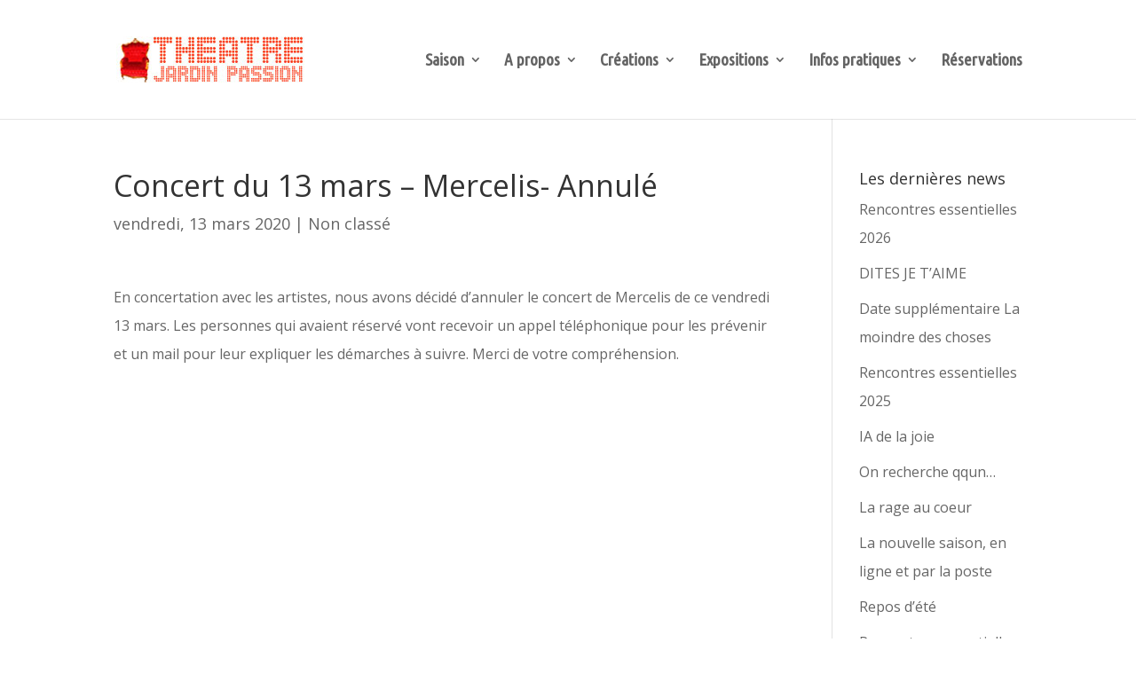

--- FILE ---
content_type: text/html; charset=UTF-8
request_url: https://theatrejardinpassion.be/concert-du-13-mars-mercelis-annule/
body_size: 11381
content:
<!DOCTYPE html>
<!--[if IE 6]>
<html id="ie6" lang="fr-FR">
<![endif]-->
<!--[if IE 7]>
<html id="ie7" lang="fr-FR">
<![endif]-->
<!--[if IE 8]>
<html id="ie8" lang="fr-FR">
<![endif]-->
<!--[if !(IE 6) | !(IE 7) | !(IE 8)  ]><!-->
<html lang="fr-FR">
<!--<![endif]-->
<head>
	<meta charset="UTF-8" />
			
	<meta http-equiv="X-UA-Compatible" content="IE=edge">
	<link rel="pingback" href="https://theatrejardinpassion.be/xmlrpc.php" />

		<!--[if lt IE 9]>
	<script src="https://theatrejardinpassion.be/wp-content/themes/tjp2018/js/html5.js" type="text/javascript"></script>
	<![endif]-->

	<script type="text/javascript">
		document.documentElement.className = 'js';
	</script>

	<script>var et_site_url='https://theatrejardinpassion.be';var et_post_id='3593';function et_core_page_resource_fallback(a,b){"undefined"===typeof b&&(b=a.sheet.cssRules&&0===a.sheet.cssRules.length);b&&(a.onerror=null,a.onload=null,a.href?a.href=et_site_url+"/?et_core_page_resource="+a.id+et_post_id:a.src&&(a.src=et_site_url+"/?et_core_page_resource="+a.id+et_post_id))}
</script><meta name='robots' content='index, follow, max-image-preview:large, max-snippet:-1, max-video-preview:-1' />

	<!-- This site is optimized with the Yoast SEO plugin v20.10 - https://yoast.com/wordpress/plugins/seo/ -->
	<title>Concert du 13 mars - Mercelis- Annulé</title>
	<meta name="description" content="En concertation avec les artistes, nous avons décidé d&#039;annuler le concert de Mercelis de ce vendredi 13 mars. Les personnes qui avaient réservé vont" />
	<link rel="canonical" href="https://theatrejardinpassion.be/concert-du-13-mars-mercelis-annule/" />
	<meta property="og:locale" content="fr_FR" />
	<meta property="og:type" content="article" />
	<meta property="og:title" content="Concert du 13 mars - Mercelis- Annulé" />
	<meta property="og:description" content="En concertation avec les artistes, nous avons décidé d&#039;annuler le concert de Mercelis de ce vendredi 13 mars. Les personnes qui avaient réservé vont" />
	<meta property="og:url" content="https://theatrejardinpassion.be/concert-du-13-mars-mercelis-annule/" />
	<meta property="og:site_name" content="Jardin Passion" />
	<meta property="article:publisher" content="https://www.facebook.com/Theatre.J.P" />
	<meta property="article:published_time" content="2020-03-13T13:05:43+00:00" />
	<meta property="article:modified_time" content="2022-01-11T12:04:26+00:00" />
	<meta property="og:image" content="https://theatrejardinpassion.be/wp-content/uploads/2025/07/banner-saison-2025-2026.jpg" />
	<meta property="og:image:width" content="1600" />
	<meta property="og:image:height" content="500" />
	<meta property="og:image:type" content="image/jpeg" />
	<meta name="author" content="Jardin Passion" />
	<meta name="twitter:card" content="summary_large_image" />
	<meta name="twitter:creator" content="@JardinPassion" />
	<meta name="twitter:site" content="@JardinPassion" />
	<meta name="twitter:label1" content="Écrit par" />
	<meta name="twitter:data1" content="Jardin Passion" />
	<script type="application/ld+json" class="yoast-schema-graph">{"@context":"https://schema.org","@graph":[{"@type":"Article","@id":"https://theatrejardinpassion.be/concert-du-13-mars-mercelis-annule/#article","isPartOf":{"@id":"https://theatrejardinpassion.be/concert-du-13-mars-mercelis-annule/"},"author":{"name":"Jardin Passion","@id":"https://theatrejardinpassion.be/#/schema/person/160d341e2c6be1a4b80f0439fb35a7a0"},"headline":"Concert du 13 mars &#8211; Mercelis- Annulé","datePublished":"2020-03-13T13:05:43+00:00","dateModified":"2022-01-11T12:04:26+00:00","mainEntityOfPage":{"@id":"https://theatrejardinpassion.be/concert-du-13-mars-mercelis-annule/"},"wordCount":56,"publisher":{"@id":"https://theatrejardinpassion.be/#organization"},"inLanguage":"fr-FR"},{"@type":"WebPage","@id":"https://theatrejardinpassion.be/concert-du-13-mars-mercelis-annule/","url":"https://theatrejardinpassion.be/concert-du-13-mars-mercelis-annule/","name":"Concert du 13 mars - Mercelis- Annulé","isPartOf":{"@id":"https://theatrejardinpassion.be/#website"},"datePublished":"2020-03-13T13:05:43+00:00","dateModified":"2022-01-11T12:04:26+00:00","description":"En concertation avec les artistes, nous avons décidé d'annuler le concert de Mercelis de ce vendredi 13 mars. Les personnes qui avaient réservé vont","breadcrumb":{"@id":"https://theatrejardinpassion.be/concert-du-13-mars-mercelis-annule/#breadcrumb"},"inLanguage":"fr-FR","potentialAction":[{"@type":"ReadAction","target":["https://theatrejardinpassion.be/concert-du-13-mars-mercelis-annule/"]}]},{"@type":"BreadcrumbList","@id":"https://theatrejardinpassion.be/concert-du-13-mars-mercelis-annule/#breadcrumb","itemListElement":[{"@type":"ListItem","position":1,"name":"Accueil","item":"https://theatrejardinpassion.be/"},{"@type":"ListItem","position":2,"name":"Concert du 13 mars &#8211; Mercelis- Annulé"}]},{"@type":"WebSite","@id":"https://theatrejardinpassion.be/#website","url":"https://theatrejardinpassion.be/","name":"Jardin Passion","description":"","publisher":{"@id":"https://theatrejardinpassion.be/#organization"},"potentialAction":[{"@type":"SearchAction","target":{"@type":"EntryPoint","urlTemplate":"https://theatrejardinpassion.be/?s={search_term_string}"},"query-input":"required name=search_term_string"}],"inLanguage":"fr-FR"},{"@type":"Organization","@id":"https://theatrejardinpassion.be/#organization","name":"Jardin Passion","url":"https://theatrejardinpassion.be/","logo":{"@type":"ImageObject","inLanguage":"fr-FR","@id":"https://theatrejardinpassion.be/#/schema/logo/image/","url":"https://theatrejardinpassion.be/wp-content/uploads/2018/04/Logo-Jardin-Passion.jpg","contentUrl":"https://theatrejardinpassion.be/wp-content/uploads/2018/04/Logo-Jardin-Passion.jpg","width":2302,"height":655,"caption":"Jardin Passion"},"image":{"@id":"https://theatrejardinpassion.be/#/schema/logo/image/"},"sameAs":["https://www.facebook.com/Theatre.J.P","https://twitter.com/JardinPassion"]},{"@type":"Person","@id":"https://theatrejardinpassion.be/#/schema/person/160d341e2c6be1a4b80f0439fb35a7a0","name":"Jardin Passion"}]}</script>
	<!-- / Yoast SEO plugin. -->


<link rel='dns-prefetch' href='//fonts.googleapis.com' />
<link rel="alternate" type="application/rss+xml" title="Jardin Passion &raquo; Flux" href="https://theatrejardinpassion.be/feed/" />
<link rel="alternate" type="application/rss+xml" title="Jardin Passion &raquo; Flux des commentaires" href="https://theatrejardinpassion.be/comments/feed/" />
<link rel="alternate" type="application/rss+xml" title="Jardin Passion &raquo; Concert du 13 mars &#8211; Mercelis- Annulé Flux des commentaires" href="https://theatrejardinpassion.be/concert-du-13-mars-mercelis-annule/feed/" />
<script type="text/javascript">
window._wpemojiSettings = {"baseUrl":"https:\/\/s.w.org\/images\/core\/emoji\/14.0.0\/72x72\/","ext":".png","svgUrl":"https:\/\/s.w.org\/images\/core\/emoji\/14.0.0\/svg\/","svgExt":".svg","source":{"concatemoji":"https:\/\/theatrejardinpassion.be\/wp-includes\/js\/wp-emoji-release.min.js?ver=1682606491"}};
/*! This file is auto-generated */
!function(e,a,t){var n,r,o,i=a.createElement("canvas"),p=i.getContext&&i.getContext("2d");function s(e,t){p.clearRect(0,0,i.width,i.height),p.fillText(e,0,0);e=i.toDataURL();return p.clearRect(0,0,i.width,i.height),p.fillText(t,0,0),e===i.toDataURL()}function c(e){var t=a.createElement("script");t.src=e,t.defer=t.type="text/javascript",a.getElementsByTagName("head")[0].appendChild(t)}for(o=Array("flag","emoji"),t.supports={everything:!0,everythingExceptFlag:!0},r=0;r<o.length;r++)t.supports[o[r]]=function(e){if(p&&p.fillText)switch(p.textBaseline="top",p.font="600 32px Arial",e){case"flag":return s("\ud83c\udff3\ufe0f\u200d\u26a7\ufe0f","\ud83c\udff3\ufe0f\u200b\u26a7\ufe0f")?!1:!s("\ud83c\uddfa\ud83c\uddf3","\ud83c\uddfa\u200b\ud83c\uddf3")&&!s("\ud83c\udff4\udb40\udc67\udb40\udc62\udb40\udc65\udb40\udc6e\udb40\udc67\udb40\udc7f","\ud83c\udff4\u200b\udb40\udc67\u200b\udb40\udc62\u200b\udb40\udc65\u200b\udb40\udc6e\u200b\udb40\udc67\u200b\udb40\udc7f");case"emoji":return!s("\ud83e\udef1\ud83c\udffb\u200d\ud83e\udef2\ud83c\udfff","\ud83e\udef1\ud83c\udffb\u200b\ud83e\udef2\ud83c\udfff")}return!1}(o[r]),t.supports.everything=t.supports.everything&&t.supports[o[r]],"flag"!==o[r]&&(t.supports.everythingExceptFlag=t.supports.everythingExceptFlag&&t.supports[o[r]]);t.supports.everythingExceptFlag=t.supports.everythingExceptFlag&&!t.supports.flag,t.DOMReady=!1,t.readyCallback=function(){t.DOMReady=!0},t.supports.everything||(n=function(){t.readyCallback()},a.addEventListener?(a.addEventListener("DOMContentLoaded",n,!1),e.addEventListener("load",n,!1)):(e.attachEvent("onload",n),a.attachEvent("onreadystatechange",function(){"complete"===a.readyState&&t.readyCallback()})),(e=t.source||{}).concatemoji?c(e.concatemoji):e.wpemoji&&e.twemoji&&(c(e.twemoji),c(e.wpemoji)))}(window,document,window._wpemojiSettings);
</script>
<meta content="Be Quiet v.2023" name="generator"/><style type="text/css">
img.wp-smiley,
img.emoji {
	display: inline !important;
	border: none !important;
	box-shadow: none !important;
	height: 1em !important;
	width: 1em !important;
	margin: 0 0.07em !important;
	vertical-align: -0.1em !important;
	background: none !important;
	padding: 0 !important;
}
</style>
	<link rel='stylesheet' id='wp-block-library-css' href='https://theatrejardinpassion.be/wp-includes/css/dist/block-library/style.min.css?ver=1682606491' type='text/css' media='all' />
<link rel='stylesheet' id='cp_timeline-cgb-style-css-css' href='https://theatrejardinpassion.be/wp-content/plugins/cool-timeline/includes/cool-timeline-block/dist/blocks.style.build.css?ver=1682605486' type='text/css' media='all' />
<link rel='stylesheet' id='classic-theme-styles-css' href='https://theatrejardinpassion.be/wp-includes/css/classic-themes.min.css?ver=1682606491' type='text/css' media='all' />
<style id='global-styles-inline-css' type='text/css'>
body{--wp--preset--color--black: #000000;--wp--preset--color--cyan-bluish-gray: #abb8c3;--wp--preset--color--white: #ffffff;--wp--preset--color--pale-pink: #f78da7;--wp--preset--color--vivid-red: #cf2e2e;--wp--preset--color--luminous-vivid-orange: #ff6900;--wp--preset--color--luminous-vivid-amber: #fcb900;--wp--preset--color--light-green-cyan: #7bdcb5;--wp--preset--color--vivid-green-cyan: #00d084;--wp--preset--color--pale-cyan-blue: #8ed1fc;--wp--preset--color--vivid-cyan-blue: #0693e3;--wp--preset--color--vivid-purple: #9b51e0;--wp--preset--gradient--vivid-cyan-blue-to-vivid-purple: linear-gradient(135deg,rgba(6,147,227,1) 0%,rgb(155,81,224) 100%);--wp--preset--gradient--light-green-cyan-to-vivid-green-cyan: linear-gradient(135deg,rgb(122,220,180) 0%,rgb(0,208,130) 100%);--wp--preset--gradient--luminous-vivid-amber-to-luminous-vivid-orange: linear-gradient(135deg,rgba(252,185,0,1) 0%,rgba(255,105,0,1) 100%);--wp--preset--gradient--luminous-vivid-orange-to-vivid-red: linear-gradient(135deg,rgba(255,105,0,1) 0%,rgb(207,46,46) 100%);--wp--preset--gradient--very-light-gray-to-cyan-bluish-gray: linear-gradient(135deg,rgb(238,238,238) 0%,rgb(169,184,195) 100%);--wp--preset--gradient--cool-to-warm-spectrum: linear-gradient(135deg,rgb(74,234,220) 0%,rgb(151,120,209) 20%,rgb(207,42,186) 40%,rgb(238,44,130) 60%,rgb(251,105,98) 80%,rgb(254,248,76) 100%);--wp--preset--gradient--blush-light-purple: linear-gradient(135deg,rgb(255,206,236) 0%,rgb(152,150,240) 100%);--wp--preset--gradient--blush-bordeaux: linear-gradient(135deg,rgb(254,205,165) 0%,rgb(254,45,45) 50%,rgb(107,0,62) 100%);--wp--preset--gradient--luminous-dusk: linear-gradient(135deg,rgb(255,203,112) 0%,rgb(199,81,192) 50%,rgb(65,88,208) 100%);--wp--preset--gradient--pale-ocean: linear-gradient(135deg,rgb(255,245,203) 0%,rgb(182,227,212) 50%,rgb(51,167,181) 100%);--wp--preset--gradient--electric-grass: linear-gradient(135deg,rgb(202,248,128) 0%,rgb(113,206,126) 100%);--wp--preset--gradient--midnight: linear-gradient(135deg,rgb(2,3,129) 0%,rgb(40,116,252) 100%);--wp--preset--duotone--dark-grayscale: url('#wp-duotone-dark-grayscale');--wp--preset--duotone--grayscale: url('#wp-duotone-grayscale');--wp--preset--duotone--purple-yellow: url('#wp-duotone-purple-yellow');--wp--preset--duotone--blue-red: url('#wp-duotone-blue-red');--wp--preset--duotone--midnight: url('#wp-duotone-midnight');--wp--preset--duotone--magenta-yellow: url('#wp-duotone-magenta-yellow');--wp--preset--duotone--purple-green: url('#wp-duotone-purple-green');--wp--preset--duotone--blue-orange: url('#wp-duotone-blue-orange');--wp--preset--font-size--small: 13px;--wp--preset--font-size--medium: 20px;--wp--preset--font-size--large: 36px;--wp--preset--font-size--x-large: 42px;--wp--preset--spacing--20: 0.44rem;--wp--preset--spacing--30: 0.67rem;--wp--preset--spacing--40: 1rem;--wp--preset--spacing--50: 1.5rem;--wp--preset--spacing--60: 2.25rem;--wp--preset--spacing--70: 3.38rem;--wp--preset--spacing--80: 5.06rem;--wp--preset--shadow--natural: 6px 6px 9px rgba(0, 0, 0, 0.2);--wp--preset--shadow--deep: 12px 12px 50px rgba(0, 0, 0, 0.4);--wp--preset--shadow--sharp: 6px 6px 0px rgba(0, 0, 0, 0.2);--wp--preset--shadow--outlined: 6px 6px 0px -3px rgba(255, 255, 255, 1), 6px 6px rgba(0, 0, 0, 1);--wp--preset--shadow--crisp: 6px 6px 0px rgba(0, 0, 0, 1);}:where(.is-layout-flex){gap: 0.5em;}body .is-layout-flow > .alignleft{float: left;margin-inline-start: 0;margin-inline-end: 2em;}body .is-layout-flow > .alignright{float: right;margin-inline-start: 2em;margin-inline-end: 0;}body .is-layout-flow > .aligncenter{margin-left: auto !important;margin-right: auto !important;}body .is-layout-constrained > .alignleft{float: left;margin-inline-start: 0;margin-inline-end: 2em;}body .is-layout-constrained > .alignright{float: right;margin-inline-start: 2em;margin-inline-end: 0;}body .is-layout-constrained > .aligncenter{margin-left: auto !important;margin-right: auto !important;}body .is-layout-constrained > :where(:not(.alignleft):not(.alignright):not(.alignfull)){max-width: var(--wp--style--global--content-size);margin-left: auto !important;margin-right: auto !important;}body .is-layout-constrained > .alignwide{max-width: var(--wp--style--global--wide-size);}body .is-layout-flex{display: flex;}body .is-layout-flex{flex-wrap: wrap;align-items: center;}body .is-layout-flex > *{margin: 0;}:where(.wp-block-columns.is-layout-flex){gap: 2em;}.has-black-color{color: var(--wp--preset--color--black) !important;}.has-cyan-bluish-gray-color{color: var(--wp--preset--color--cyan-bluish-gray) !important;}.has-white-color{color: var(--wp--preset--color--white) !important;}.has-pale-pink-color{color: var(--wp--preset--color--pale-pink) !important;}.has-vivid-red-color{color: var(--wp--preset--color--vivid-red) !important;}.has-luminous-vivid-orange-color{color: var(--wp--preset--color--luminous-vivid-orange) !important;}.has-luminous-vivid-amber-color{color: var(--wp--preset--color--luminous-vivid-amber) !important;}.has-light-green-cyan-color{color: var(--wp--preset--color--light-green-cyan) !important;}.has-vivid-green-cyan-color{color: var(--wp--preset--color--vivid-green-cyan) !important;}.has-pale-cyan-blue-color{color: var(--wp--preset--color--pale-cyan-blue) !important;}.has-vivid-cyan-blue-color{color: var(--wp--preset--color--vivid-cyan-blue) !important;}.has-vivid-purple-color{color: var(--wp--preset--color--vivid-purple) !important;}.has-black-background-color{background-color: var(--wp--preset--color--black) !important;}.has-cyan-bluish-gray-background-color{background-color: var(--wp--preset--color--cyan-bluish-gray) !important;}.has-white-background-color{background-color: var(--wp--preset--color--white) !important;}.has-pale-pink-background-color{background-color: var(--wp--preset--color--pale-pink) !important;}.has-vivid-red-background-color{background-color: var(--wp--preset--color--vivid-red) !important;}.has-luminous-vivid-orange-background-color{background-color: var(--wp--preset--color--luminous-vivid-orange) !important;}.has-luminous-vivid-amber-background-color{background-color: var(--wp--preset--color--luminous-vivid-amber) !important;}.has-light-green-cyan-background-color{background-color: var(--wp--preset--color--light-green-cyan) !important;}.has-vivid-green-cyan-background-color{background-color: var(--wp--preset--color--vivid-green-cyan) !important;}.has-pale-cyan-blue-background-color{background-color: var(--wp--preset--color--pale-cyan-blue) !important;}.has-vivid-cyan-blue-background-color{background-color: var(--wp--preset--color--vivid-cyan-blue) !important;}.has-vivid-purple-background-color{background-color: var(--wp--preset--color--vivid-purple) !important;}.has-black-border-color{border-color: var(--wp--preset--color--black) !important;}.has-cyan-bluish-gray-border-color{border-color: var(--wp--preset--color--cyan-bluish-gray) !important;}.has-white-border-color{border-color: var(--wp--preset--color--white) !important;}.has-pale-pink-border-color{border-color: var(--wp--preset--color--pale-pink) !important;}.has-vivid-red-border-color{border-color: var(--wp--preset--color--vivid-red) !important;}.has-luminous-vivid-orange-border-color{border-color: var(--wp--preset--color--luminous-vivid-orange) !important;}.has-luminous-vivid-amber-border-color{border-color: var(--wp--preset--color--luminous-vivid-amber) !important;}.has-light-green-cyan-border-color{border-color: var(--wp--preset--color--light-green-cyan) !important;}.has-vivid-green-cyan-border-color{border-color: var(--wp--preset--color--vivid-green-cyan) !important;}.has-pale-cyan-blue-border-color{border-color: var(--wp--preset--color--pale-cyan-blue) !important;}.has-vivid-cyan-blue-border-color{border-color: var(--wp--preset--color--vivid-cyan-blue) !important;}.has-vivid-purple-border-color{border-color: var(--wp--preset--color--vivid-purple) !important;}.has-vivid-cyan-blue-to-vivid-purple-gradient-background{background: var(--wp--preset--gradient--vivid-cyan-blue-to-vivid-purple) !important;}.has-light-green-cyan-to-vivid-green-cyan-gradient-background{background: var(--wp--preset--gradient--light-green-cyan-to-vivid-green-cyan) !important;}.has-luminous-vivid-amber-to-luminous-vivid-orange-gradient-background{background: var(--wp--preset--gradient--luminous-vivid-amber-to-luminous-vivid-orange) !important;}.has-luminous-vivid-orange-to-vivid-red-gradient-background{background: var(--wp--preset--gradient--luminous-vivid-orange-to-vivid-red) !important;}.has-very-light-gray-to-cyan-bluish-gray-gradient-background{background: var(--wp--preset--gradient--very-light-gray-to-cyan-bluish-gray) !important;}.has-cool-to-warm-spectrum-gradient-background{background: var(--wp--preset--gradient--cool-to-warm-spectrum) !important;}.has-blush-light-purple-gradient-background{background: var(--wp--preset--gradient--blush-light-purple) !important;}.has-blush-bordeaux-gradient-background{background: var(--wp--preset--gradient--blush-bordeaux) !important;}.has-luminous-dusk-gradient-background{background: var(--wp--preset--gradient--luminous-dusk) !important;}.has-pale-ocean-gradient-background{background: var(--wp--preset--gradient--pale-ocean) !important;}.has-electric-grass-gradient-background{background: var(--wp--preset--gradient--electric-grass) !important;}.has-midnight-gradient-background{background: var(--wp--preset--gradient--midnight) !important;}.has-small-font-size{font-size: var(--wp--preset--font-size--small) !important;}.has-medium-font-size{font-size: var(--wp--preset--font-size--medium) !important;}.has-large-font-size{font-size: var(--wp--preset--font-size--large) !important;}.has-x-large-font-size{font-size: var(--wp--preset--font-size--x-large) !important;}
.wp-block-navigation a:where(:not(.wp-element-button)){color: inherit;}
:where(.wp-block-columns.is-layout-flex){gap: 2em;}
.wp-block-pullquote{font-size: 1.5em;line-height: 1.6;}
</style>
<link rel='stylesheet' id='parent-style-css' href='https://theatrejardinpassion.be/wp-content/themes/tjp2018/style.css?ver=1524041578' type='text/css' media='all' />
<link rel='stylesheet' id='divi-style-css' href='https://theatrejardinpassion.be/wp-content/themes/Divi-Child/style.css?ver=1753442614' type='text/css' media='all' />
<link rel='stylesheet' id='et-builder-googlefonts-cached-css' href='https://fonts.googleapis.com/css?family=Open+Sans%3A300%2C300italic%2Cregular%2Citalic%2C600%2C600italic%2C700%2C700italic%2C800%2C800italic%7CUbuntu+Condensed%3Aregular#038;subset=latin,latin-ext' type='text/css' media='all' />
<link rel='stylesheet' id='dashicons-css' href='https://theatrejardinpassion.be/wp-includes/css/dashicons.min.css?ver=1666099500' type='text/css' media='all' />
<link rel='stylesheet' id='sib-front-css-css' href='https://theatrejardinpassion.be/wp-content/plugins/mailin/css/mailin-front.css?ver=1688715078' type='text/css' media='all' />
<link rel='stylesheet' id='sb_et_cpt_li_css-css' href='https://theatrejardinpassion.be/wp-content/plugins/divi_cpt_layout_injector/style.css?ver=1524041137' type='text/css' media='all' />
<link rel='stylesheet' id='sb_mod_acf_css-css' href='https://theatrejardinpassion.be/wp-content/plugins/divi_module_acf/style.css?ver=1524041131' type='text/css' media='all' />
<link rel='stylesheet' id='sb_et_tax_li_css-css' href='https://theatrejardinpassion.be/wp-content/plugins/divi_taxonomy_layout_injector/style.css?ver=1524041132' type='text/css' media='all' />
<script type='text/javascript' src='https://theatrejardinpassion.be/wp-includes/js/jquery/jquery.min.js?ver=1682606491' id='jquery-core-js'></script>
<script type='text/javascript' src='https://theatrejardinpassion.be/wp-includes/js/jquery/jquery-migrate.min.js?ver=1682606491' id='jquery-migrate-js'></script>
<script type='text/javascript' id='sib-front-js-js-extra'>
/* <![CDATA[ */
var sibErrMsg = {"invalidMail":"Please fill out valid email address","requiredField":"Please fill out required fields","invalidDateFormat":"Please fill out valid date format","invalidSMSFormat":"Please fill out valid phone number"};
var ajax_sib_front_object = {"ajax_url":"https:\/\/theatrejardinpassion.be\/wp-admin\/admin-ajax.php","ajax_nonce":"2c83f00ba6","flag_url":"https:\/\/theatrejardinpassion.be\/wp-content\/plugins\/mailin\/img\/flags\/"};
/* ]]> */
</script>
<script type='text/javascript' src='https://theatrejardinpassion.be/wp-content/plugins/mailin/js/mailin-front.js?ver=1688715078' id='sib-front-js-js'></script>
<link rel="https://api.w.org/" href="https://theatrejardinpassion.be/wp-json/" /><link rel="alternate" type="application/json" href="https://theatrejardinpassion.be/wp-json/wp/v2/posts/3593" /><link rel="EditURI" type="application/rsd+xml" title="RSD" href="https://theatrejardinpassion.be/xmlrpc.php?rsd" />
<link rel="wlwmanifest" type="application/wlwmanifest+xml" href="https://theatrejardinpassion.be/wp-includes/wlwmanifest.xml" />

<link rel='shortlink' href='https://theatrejardinpassion.be/?p=3593' />
<link rel="alternate" type="application/json+oembed" href="https://theatrejardinpassion.be/wp-json/oembed/1.0/embed?url=https%3A%2F%2Ftheatrejardinpassion.be%2Fconcert-du-13-mars-mercelis-annule%2F" />
<link rel="alternate" type="text/xml+oembed" href="https://theatrejardinpassion.be/wp-json/oembed/1.0/embed?url=https%3A%2F%2Ftheatrejardinpassion.be%2Fconcert-du-13-mars-mercelis-annule%2F&#038;format=xml" />
<meta name="viewport" content="width=device-width, initial-scale=1.0, maximum-scale=1.0, user-scalable=0" /><link rel="shortcut icon" href="/wp-content/uploads/2018/02/ico-tjp.png" /><link rel="stylesheet" id="et-divi-customizer-global-cached-inline-styles" href="https://theatrejardinpassion.be/wp-content/cache/et/global/et-divi-customizer-global-17663991505331.min.css" onerror="et_core_page_resource_fallback(this, true)" onload="et_core_page_resource_fallback(this)" /></head>
<body class="post-template-default single single-post postid-3593 single-format-standard et_pb_button_helper_class et_fixed_nav et_show_nav et_pb_gutter osx et_pb_gutters3 et_primary_nav_dropdown_animation_fade et_secondary_nav_dropdown_animation_fade et_pb_footer_columns2 et_header_style_left et_right_sidebar et_divi_theme et_minified_js et_minified_css">
	<div id="page-container">

	
	
		<header id="main-header" data-height-onload="119">
			<div class="container clearfix et_menu_container">
							<div class="logo_container">
					<span class="logo_helper"></span>
					<a href="https://theatrejardinpassion.be/">
						<img src="/wp-content/uploads/2018/01/logo-1.jpg" alt="Jardin Passion" id="logo" data-height-percentage="60" />
					</a>
				</div>
				<div id="et-top-navigation" data-height="119" data-fixed-height="100">
											<nav id="top-menu-nav">
						<ul id="top-menu" class="nav"><li id="menu-item-6385" class="menu-item menu-item-type-taxonomy menu-item-object-programme menu-item-has-children menu-item-6385"><a href="https://theatrejardinpassion.be/programme/saison-2025-2026/">Saison</a>
<ul class="sub-menu">
	<li id="menu-item-6384" class="menu-item menu-item-type-taxonomy menu-item-object-programme menu-item-6384"><a href="https://theatrejardinpassion.be/programme/saison-2025-2026/">Saison 2025-2026</a></li>
	<li id="menu-item-1141" class="menu-item menu-item-type-post_type menu-item-object-page menu-item-1141"><a href="https://theatrejardinpassion.be/pour-les-ecoles/">Pour les écoles</a></li>
	<li id="menu-item-87" class="menu-item menu-item-type-post_type menu-item-object-page menu-item-has-children menu-item-87"><a href="https://theatrejardinpassion.be/archives-spectacles/">Archives Spectacles</a>
	<ul class="sub-menu">
		<li id="menu-item-5767" class="menu-item menu-item-type-taxonomy menu-item-object-programme menu-item-5767"><a href="https://theatrejardinpassion.be/programme/saison-2024-2025/">Saison 2024-2025</a></li>
		<li id="menu-item-5449" class="menu-item menu-item-type-taxonomy menu-item-object-programme menu-item-5449"><a href="https://theatrejardinpassion.be/programme/saison-2023-2024/">Saison 2023-2024</a></li>
		<li id="menu-item-4704" class="menu-item menu-item-type-taxonomy menu-item-object-programme menu-item-4704"><a href="https://theatrejardinpassion.be/programme/saison-2022-2023/">Saison 2022-2023</a></li>
		<li id="menu-item-4017" class="menu-item menu-item-type-taxonomy menu-item-object-programme menu-item-4017"><a href="https://theatrejardinpassion.be/programme/saison-2021-2022/">Saison 2021-2022</a></li>
		<li id="menu-item-3773" class="menu-item menu-item-type-taxonomy menu-item-object-programme menu-item-3773"><a href="https://theatrejardinpassion.be/programme/saison-2020-2021/">Saison 2020-2021</a></li>
		<li id="menu-item-3335" class="menu-item menu-item-type-taxonomy menu-item-object-programme menu-item-3335"><a href="https://theatrejardinpassion.be/programme/saison-2019-2020/">Saison 2019-2020</a></li>
		<li id="menu-item-3023" class="menu-item menu-item-type-taxonomy menu-item-object-programme menu-item-3023"><a href="https://theatrejardinpassion.be/programme/saison-2018-2019/">Saison 2018-2019</a></li>
		<li id="menu-item-2450" class="menu-item menu-item-type-taxonomy menu-item-object-programme menu-item-2450"><a href="https://theatrejardinpassion.be/programme/saison-2017-2018/">Saison 2017-2018</a></li>
		<li id="menu-item-810" class="menu-item menu-item-type-post_type menu-item-object-page menu-item-810"><a href="https://theatrejardinpassion.be/saison-2016-2017/">Saison 2016-2017</a></li>
		<li id="menu-item-811" class="menu-item menu-item-type-post_type menu-item-object-page menu-item-811"><a href="https://theatrejardinpassion.be/saison-2015-2016/">Saison 2015-2016</a></li>
		<li id="menu-item-812" class="menu-item menu-item-type-post_type menu-item-object-page menu-item-812"><a href="https://theatrejardinpassion.be/saison-2014-2015/">Saison 2014-2015</a></li>
		<li id="menu-item-813" class="menu-item menu-item-type-post_type menu-item-object-page menu-item-813"><a href="https://theatrejardinpassion.be/saison-2013-2014/">Saison 2013-2014</a></li>
		<li id="menu-item-814" class="menu-item menu-item-type-post_type menu-item-object-page menu-item-814"><a href="https://theatrejardinpassion.be/saison-2012-2013/">Saison 2012-2013</a></li>
		<li id="menu-item-815" class="menu-item menu-item-type-post_type menu-item-object-page menu-item-815"><a href="https://theatrejardinpassion.be/saison-2011-2012/">Saison 2011-2012</a></li>
		<li id="menu-item-816" class="menu-item menu-item-type-post_type menu-item-object-page menu-item-816"><a href="https://theatrejardinpassion.be/saison-2010-2011/">Saison 2010-2011</a></li>
		<li id="menu-item-817" class="menu-item menu-item-type-post_type menu-item-object-page menu-item-817"><a href="https://theatrejardinpassion.be/saison-2009-2010/">Saison 2009-2010</a></li>
		<li id="menu-item-818" class="menu-item menu-item-type-post_type menu-item-object-page menu-item-818"><a href="https://theatrejardinpassion.be/saison-2008-2009/">Saison 2008-2009</a></li>
		<li id="menu-item-819" class="menu-item menu-item-type-post_type menu-item-object-page menu-item-819"><a href="https://theatrejardinpassion.be/saison-2007-2008/">Saison 2007-2008</a></li>
		<li id="menu-item-820" class="menu-item menu-item-type-post_type menu-item-object-page menu-item-820"><a href="https://theatrejardinpassion.be/saison-2006-2007/">Saison 2006-2007</a></li>
		<li id="menu-item-822" class="menu-item menu-item-type-post_type menu-item-object-page menu-item-822"><a href="https://theatrejardinpassion.be/saison-2005-2006/">Saison 2005-2006</a></li>
		<li id="menu-item-821" class="menu-item menu-item-type-post_type menu-item-object-page menu-item-821"><a href="https://theatrejardinpassion.be/saison-2003-2004/">Saison 2003-2004</a></li>
	</ul>
</li>
</ul>
</li>
<li id="menu-item-62" class="menu-item menu-item-type-custom menu-item-object-custom menu-item-has-children menu-item-62"><a href="#">A propos</a>
<ul class="sub-menu">
	<li id="menu-item-61" class="menu-item menu-item-type-post_type menu-item-object-page menu-item-61"><a href="https://theatrejardinpassion.be/histoire-theatre-jardin-passion/">Histoire du Théâtre Jardin Passion</a></li>
	<li id="menu-item-68" class="menu-item menu-item-type-post_type menu-item-object-page menu-item-68"><a href="https://theatrejardinpassion.be/lieu/">Que se passe-t-il dans ce lieu ?</a></li>
	<li id="menu-item-73" class="menu-item menu-item-type-post_type menu-item-object-page menu-item-73"><a href="https://theatrejardinpassion.be/equipe/">Equipe</a></li>
	<li id="menu-item-1702" class="menu-item menu-item-type-custom menu-item-object-custom menu-item-has-children menu-item-1702"><a href="#">Galeries</a>
	<ul class="sub-menu">
		<li id="menu-item-6529" class="menu-item menu-item-type-post_type menu-item-object-page menu-item-6529"><a href="https://theatrejardinpassion.be/galerie-theatre-jardin-passion/">Galerie – Souvenirs Journée Eclosion 2025</a></li>
		<li id="menu-item-6435" class="menu-item menu-item-type-post_type menu-item-object-page menu-item-6435"><a href="https://theatrejardinpassion.be/galerie-videos-d-amour/">Galerie – Vidéos d’amour</a></li>
		<li id="menu-item-4228" class="menu-item menu-item-type-post_type menu-item-object-page menu-item-4228"><a href="https://theatrejardinpassion.be/galerie-theatre-jardin-passion/">Galerie – Souvenirs des saisons</a></li>
		<li id="menu-item-4229" class="menu-item menu-item-type-post_type menu-item-object-page menu-item-4229"><a href="https://theatrejardinpassion.be/galerie-vie-jp/">Galerie – Notre Théâtre</a></li>
		<li id="menu-item-4230" class="menu-item menu-item-type-post_type menu-item-object-page menu-item-4230"><a href="https://theatrejardinpassion.be/galerie-inauguration-enseigne/">Galerie – Inauguration de l’enseigne</a></li>
	</ul>
</li>
	<li id="menu-item-82" class="menu-item menu-item-type-post_type menu-item-object-page menu-item-82"><a href="https://theatrejardinpassion.be/presse/">Presse</a></li>
</ul>
</li>
<li id="menu-item-1136" class="menu-item menu-item-type-custom menu-item-object-custom menu-item-has-children menu-item-1136"><a href="#">Créations</a>
<ul class="sub-menu">
	<li id="menu-item-1440" class="menu-item menu-item-type-custom menu-item-object-custom menu-item-has-children menu-item-1440"><a href="#">Nos spectacles</a>
	<ul class="sub-menu">
		<li id="menu-item-5852" class="menu-item menu-item-type-post_type menu-item-object-page menu-item-5852"><a href="https://theatrejardinpassion.be/la-passion-de-victor-paleon/">La passion de Victor Paléon</a></li>
		<li id="menu-item-5089" class="menu-item menu-item-type-post_type menu-item-object-page menu-item-5089"><a href="https://theatrejardinpassion.be/le-jour-ou-on-mangera-des-sandwichs-mous/">Le jour où on mangera des sandwichs mous</a></li>
		<li id="menu-item-5086" class="menu-item menu-item-type-post_type menu-item-object-page menu-item-5086"><a href="https://theatrejardinpassion.be/happy-family/">Happy family</a></li>
		<li id="menu-item-1331" class="menu-item menu-item-type-post_type menu-item-object-page menu-item-1331"><a href="https://theatrejardinpassion.be/madame-est-partie-2018/">Madame est partie</a></li>
		<li id="menu-item-1330" class="menu-item menu-item-type-post_type menu-item-object-page menu-item-1330"><a href="https://theatrejardinpassion.be/king-kong-theorie/">King Kong Théorie</a></li>
		<li id="menu-item-5063" class="menu-item menu-item-type-post_type menu-item-object-page menu-item-5063"><a href="https://theatrejardinpassion.be/solong-abientot/">So long…À bientôt!</a></li>
		<li id="menu-item-1299" class="menu-item menu-item-type-post_type menu-item-object-page menu-item-1299"><a href="https://theatrejardinpassion.be/la-foire-aux-impros/">La foire aux impros</a></li>
		<li id="menu-item-1247" class="menu-item menu-item-type-post_type menu-item-object-page menu-item-1247"><a href="https://theatrejardinpassion.be/marie-tudor/">Marie Tudor</a></li>
	</ul>
</li>
	<li id="menu-item-1441" class="menu-item menu-item-type-custom menu-item-object-custom menu-item-has-children menu-item-1441"><a href="#">Spectacles soutenus</a>
	<ul class="sub-menu">
		<li id="menu-item-1742" class="menu-item menu-item-type-post_type menu-item-object-page menu-item-1742"><a href="https://theatrejardinpassion.be/mute/">Mute</a></li>
		<li id="menu-item-2052" class="menu-item menu-item-type-post_type menu-item-object-page menu-item-2052"><a href="https://theatrejardinpassion.be/hic/">Hic</a></li>
	</ul>
</li>
	<li id="menu-item-1442" class="menu-item menu-item-type-custom menu-item-object-custom menu-item-1442"><a href="#">Archives Spectacles</a></li>
</ul>
</li>
<li id="menu-item-291" class="menu-item menu-item-type-custom menu-item-object-custom menu-item-has-children menu-item-291"><a href="#">Expositions</a>
<ul class="sub-menu">
	<li id="menu-item-6377" class="menu-item menu-item-type-post_type menu-item-object-page menu-item-6377"><a href="https://theatrejardinpassion.be/expositions-2025-2026/">Expositions 2025-2026</a></li>
	<li id="menu-item-1010" class="menu-item menu-item-type-custom menu-item-object-custom menu-item-has-children menu-item-1010"><a href="#">Archives Expositions</a>
	<ul class="sub-menu">
		<li id="menu-item-5772" class="menu-item menu-item-type-post_type menu-item-object-page menu-item-5772"><a href="https://theatrejardinpassion.be/expositions-2024-2025/">Expositions 2024-2025</a></li>
		<li id="menu-item-5477" class="menu-item menu-item-type-post_type menu-item-object-page menu-item-5477"><a href="https://theatrejardinpassion.be/expositions-2023-2024/">Expositions 2023-2024</a></li>
		<li id="menu-item-4622" class="menu-item menu-item-type-post_type menu-item-object-page menu-item-4622"><a href="https://theatrejardinpassion.be/expositions-2022-2023/">Expositions 2022-2023</a></li>
		<li id="menu-item-4125" class="menu-item menu-item-type-post_type menu-item-object-page menu-item-4125"><a href="https://theatrejardinpassion.be/expositions-2021-2022/">Expositions 2021-2022</a></li>
		<li id="menu-item-3586" class="menu-item menu-item-type-post_type menu-item-object-page menu-item-3586"><a href="https://theatrejardinpassion.be/expositions-2020-2021/">Expositions 2020-2021</a></li>
		<li id="menu-item-3871" class="menu-item menu-item-type-post_type menu-item-object-page menu-item-3871"><a href="https://theatrejardinpassion.be/expositions-2019-2020/">Expositions 2019-2020</a></li>
		<li id="menu-item-3583" class="menu-item menu-item-type-custom menu-item-object-custom menu-item-has-children menu-item-3583"><a href="#">Saison 2018-2019</a>
		<ul class="sub-menu">
			<li id="menu-item-2661" class="menu-item menu-item-type-post_type menu-item-object-page menu-item-2661"><a href="https://theatrejardinpassion.be/exposition-de-martine-lemoine/">Exposition de Martine Lemoine</a></li>
		</ul>
</li>
		<li id="menu-item-2417" class="menu-item menu-item-type-custom menu-item-object-custom menu-item-has-children menu-item-2417"><a href="#">Saison 2017-2018</a>
		<ul class="sub-menu">
			<li id="menu-item-302" class="menu-item menu-item-type-post_type menu-item-object-page menu-item-302"><a href="https://theatrejardinpassion.be/exposition-dominique-vincart/">Exposition Dominique Vincart</a></li>
			<li id="menu-item-827" class="menu-item menu-item-type-post_type menu-item-object-page menu-item-827"><a href="https://theatrejardinpassion.be/exposition-danne-beaujeant/">Exposition d’Anne Beaujeant</a></li>
		</ul>
</li>
		<li id="menu-item-2418" class="menu-item menu-item-type-custom menu-item-object-custom menu-item-has-children menu-item-2418"><a href="#">Saison 2016-2017</a>
		<ul class="sub-menu">
			<li id="menu-item-977" class="menu-item menu-item-type-post_type menu-item-object-page menu-item-977"><a href="https://theatrejardinpassion.be/exposition-de-morgane-rhumann/">Exposition de Morgane Rhumann</a></li>
			<li id="menu-item-976" class="menu-item menu-item-type-post_type menu-item-object-page menu-item-976"><a href="https://theatrejardinpassion.be/nash/">Nash</a></li>
			<li id="menu-item-974" class="menu-item menu-item-type-post_type menu-item-object-page menu-item-974"><a href="https://theatrejardinpassion.be/marcello-schillewaert/">Marcello Schillewaert</a></li>
		</ul>
</li>
		<li id="menu-item-2420" class="menu-item menu-item-type-custom menu-item-object-custom menu-item-has-children menu-item-2420"><a href="#">Saison 2015-2016</a>
		<ul class="sub-menu">
			<li id="menu-item-973" class="menu-item menu-item-type-post_type menu-item-object-page menu-item-973"><a href="https://theatrejardinpassion.be/tashka/">Tashka</a></li>
			<li id="menu-item-972" class="menu-item menu-item-type-post_type menu-item-object-page menu-item-972"><a href="https://theatrejardinpassion.be/photographies-de-voyage/">Photographies de voyage</a></li>
			<li id="menu-item-971" class="menu-item menu-item-type-post_type menu-item-object-page menu-item-971"><a href="https://theatrejardinpassion.be/toiles-de-frederic-saudemont/">Toiles de Frédéric Saudemont</a></li>
		</ul>
</li>
		<li id="menu-item-2421" class="menu-item menu-item-type-custom menu-item-object-custom menu-item-has-children menu-item-2421"><a href="#">Saison 2014-2015</a>
		<ul class="sub-menu">
			<li id="menu-item-969" class="menu-item menu-item-type-post_type menu-item-object-page menu-item-969"><a href="https://theatrejardinpassion.be/stefano-paganini-photographies/">Stefano Paganini – Photographies</a></li>
			<li id="menu-item-968" class="menu-item menu-item-type-post_type menu-item-object-page menu-item-968"><a href="https://theatrejardinpassion.be/zago/">Zago</a></li>
			<li id="menu-item-967" class="menu-item menu-item-type-post_type menu-item-object-page menu-item-967"><a href="https://theatrejardinpassion.be/ines-lefebvre/">Inès Lefebvre</a></li>
		</ul>
</li>
		<li id="menu-item-2866" class="menu-item menu-item-type-custom menu-item-object-custom menu-item-has-children menu-item-2866"><a href="#">Saison 2013-2014</a>
		<ul class="sub-menu">
			<li id="menu-item-966" class="menu-item menu-item-type-post_type menu-item-object-page menu-item-966"><a href="https://theatrejardinpassion.be/vis-ages/">Vis-âges</a></li>
			<li id="menu-item-965" class="menu-item menu-item-type-post_type menu-item-object-page menu-item-965"><a href="https://theatrejardinpassion.be/tissu-sentimental/">Tissu Sentimental</a></li>
		</ul>
</li>
		<li id="menu-item-2867" class="menu-item menu-item-type-custom menu-item-object-custom menu-item-has-children menu-item-2867"><a href="#">Avant 2013</a>
		<ul class="sub-menu">
			<li id="menu-item-964" class="menu-item menu-item-type-post_type menu-item-object-page menu-item-964"><a href="https://theatrejardinpassion.be/cat/">Cat</a></li>
			<li id="menu-item-963" class="menu-item menu-item-type-post_type menu-item-object-page menu-item-963"><a href="https://theatrejardinpassion.be/instants/">Instants</a></li>
			<li id="menu-item-962" class="menu-item menu-item-type-post_type menu-item-object-page menu-item-962"><a href="https://theatrejardinpassion.be/titi-forever/">Titi Forever</a></li>
			<li id="menu-item-961" class="menu-item menu-item-type-post_type menu-item-object-page menu-item-961"><a href="https://theatrejardinpassion.be/nature-en-wallonie/">Nature en Wallonie</a></li>
			<li id="menu-item-960" class="menu-item menu-item-type-post_type menu-item-object-page menu-item-960"><a href="https://theatrejardinpassion.be/portrait/">Portrait</a></li>
		</ul>
</li>
	</ul>
</li>
</ul>
</li>
<li id="menu-item-1556" class="menu-item menu-item-type-post_type menu-item-object-page menu-item-has-children menu-item-1556"><a href="https://theatrejardinpassion.be/infos-utiles/">Infos pratiques</a>
<ul class="sub-menu">
	<li id="menu-item-2870" class="menu-item menu-item-type-post_type menu-item-object-page menu-item-2870"><a href="https://theatrejardinpassion.be/contactez-nous/">Contactez-nous</a></li>
	<li id="menu-item-327" class="menu-item menu-item-type-post_type menu-item-object-page menu-item-327"><a href="https://theatrejardinpassion.be/infos-utiles/">Infos utiles</a></li>
	<li id="menu-item-359" class="menu-item menu-item-type-post_type menu-item-object-page menu-item-359"><a href="https://theatrejardinpassion.be/infos-techniques/">Infos techniques</a></li>
</ul>
</li>
<li id="menu-item-371" class="menu-item menu-item-type-post_type menu-item-object-page menu-item-371"><a href="https://theatrejardinpassion.be/reservations/">Réservations</a></li>
</ul>						</nav>
					
					
					
					
					<div id="et_mobile_nav_menu">
				<div class="mobile_nav closed">
					<span class="select_page">Sélectionner une page</span>
					<span class="mobile_menu_bar mobile_menu_bar_toggle"></span>
				</div>
			</div>				</div> <!-- #et-top-navigation -->
			</div> <!-- .container -->
			<div class="et_search_outer">
				<div class="container et_search_form_container">
					<form role="search" method="get" class="et-search-form" action="https://theatrejardinpassion.be/">
					<input type="search" class="et-search-field" placeholder="Rechercher &hellip;" value="" name="s" title="Rechercher:" />					</form>
					<span class="et_close_search_field"></span>
				</div>
			</div>
		</header> <!-- #main-header -->

		<div id="et-main-area">

<div id="main-content">
		<div class="container">
		<div id="content-area" class="clearfix">
			<div id="left-area">
											<article id="post-3593" class="et_pb_post post-3593 post type-post status-publish format-standard hentry category-non-classe">
											<div class="et_post_meta_wrapper">
							<h1 class="entry-title">Concert du 13 mars &#8211; Mercelis- Annulé</h1>

						<p class="post-meta"><span class="published">vendredi, 13 mars 2020</span> | <a href="https://theatrejardinpassion.be/cat/non-classe/" rel="category tag">Non classé</a></p>
												</div> <!-- .et_post_meta_wrapper -->
				
					<div class="entry-content">
					<p>En concertation avec les artistes, nous avons décidé d&rsquo;annuler le concert de Mercelis de ce vendredi 13 mars. Les personnes qui avaient réservé vont recevoir un appel téléphonique pour les prévenir et un mail pour leur expliquer les démarches à suivre. Merci de votre compréhension.</p>
					</div> <!-- .entry-content -->
					<div class="et_post_meta_wrapper">
					
					
										</div> <!-- .et_post_meta_wrapper -->
				</article> <!-- .et_pb_post -->

						</div> <!-- #left-area -->

				<div id="sidebar">
		
		<div id="recent-posts-2" class="et_pb_widget widget_recent_entries">
		<h4 class="widgettitle">Les dernières news</h4>
		<ul>
											<li>
					<a href="https://theatrejardinpassion.be/rencontres-essentielles-2026/">Rencontres essentielles 2026</a>
									</li>
											<li>
					<a href="https://theatrejardinpassion.be/dites-je-taime/">DITES JE T’AIME</a>
									</li>
											<li>
					<a href="https://theatrejardinpassion.be/date-supplementaire-la-moindre-des-choses/">Date supplémentaire La moindre des choses</a>
									</li>
											<li>
					<a href="https://theatrejardinpassion.be/rencontres-essentielles-2025/">Rencontres essentielles 2025</a>
									</li>
											<li>
					<a href="https://theatrejardinpassion.be/ia-de-la-joie/">IA de la joie</a>
									</li>
											<li>
					<a href="https://theatrejardinpassion.be/on-recherche-qqun/">On recherche qqun&#8230;</a>
									</li>
											<li>
					<a href="https://theatrejardinpassion.be/la-rage-au-coeur/">La rage au coeur</a>
									</li>
											<li>
					<a href="https://theatrejardinpassion.be/la-nouvelle-saison-en-ligne-et-par-la-poste/">La nouvelle saison, en ligne et par la poste</a>
									</li>
											<li>
					<a href="https://theatrejardinpassion.be/repos-dete-et-saison-23-24/">Repos d&rsquo;été</a>
									</li>
											<li>
					<a href="https://theatrejardinpassion.be/rencontres-essentielles-du-23-au-26-fevrier/">Rencontres essentielles &#8211; Du 23 au 26 février</a>
									</li>
					</ul>

		</div> <!-- end .et_pb_widget --><div id="archives-2" class="et_pb_widget widget_archive"><h4 class="widgettitle">Archives</h4>		<label class="screen-reader-text" for="archives-dropdown-2">Archives</label>
		<select id="archives-dropdown-2" name="archive-dropdown">
			
			<option value="">Sélectionner un mois</option>
				<option value='https://theatrejardinpassion.be/2025/12/'> décembre 2025 </option>
	<option value='https://theatrejardinpassion.be/2025/07/'> juillet 2025 </option>
	<option value='https://theatrejardinpassion.be/2025/05/'> mai 2025 </option>
	<option value='https://theatrejardinpassion.be/2025/01/'> janvier 2025 </option>
	<option value='https://theatrejardinpassion.be/2024/07/'> juillet 2024 </option>
	<option value='https://theatrejardinpassion.be/2024/06/'> juin 2024 </option>
	<option value='https://theatrejardinpassion.be/2023/11/'> novembre 2023 </option>
	<option value='https://theatrejardinpassion.be/2023/08/'> août 2023 </option>
	<option value='https://theatrejardinpassion.be/2023/07/'> juillet 2023 </option>
	<option value='https://theatrejardinpassion.be/2023/01/'> janvier 2023 </option>
	<option value='https://theatrejardinpassion.be/2022/12/'> décembre 2022 </option>
	<option value='https://theatrejardinpassion.be/2022/07/'> juillet 2022 </option>
	<option value='https://theatrejardinpassion.be/2021/12/'> décembre 2021 </option>
	<option value='https://theatrejardinpassion.be/2021/11/'> novembre 2021 </option>
	<option value='https://theatrejardinpassion.be/2021/10/'> octobre 2021 </option>
	<option value='https://theatrejardinpassion.be/2021/09/'> septembre 2021 </option>
	<option value='https://theatrejardinpassion.be/2021/07/'> juillet 2021 </option>
	<option value='https://theatrejardinpassion.be/2021/06/'> juin 2021 </option>
	<option value='https://theatrejardinpassion.be/2021/05/'> mai 2021 </option>
	<option value='https://theatrejardinpassion.be/2021/03/'> mars 2021 </option>
	<option value='https://theatrejardinpassion.be/2021/02/'> février 2021 </option>
	<option value='https://theatrejardinpassion.be/2020/11/'> novembre 2020 </option>
	<option value='https://theatrejardinpassion.be/2020/10/'> octobre 2020 </option>
	<option value='https://theatrejardinpassion.be/2020/09/'> septembre 2020 </option>
	<option value='https://theatrejardinpassion.be/2020/08/'> août 2020 </option>
	<option value='https://theatrejardinpassion.be/2020/06/'> juin 2020 </option>
	<option value='https://theatrejardinpassion.be/2020/04/'> avril 2020 </option>
	<option value='https://theatrejardinpassion.be/2020/03/'> mars 2020 </option>
	<option value='https://theatrejardinpassion.be/2019/12/'> décembre 2019 </option>
	<option value='https://theatrejardinpassion.be/2019/11/'> novembre 2019 </option>
	<option value='https://theatrejardinpassion.be/2019/10/'> octobre 2019 </option>
	<option value='https://theatrejardinpassion.be/2019/08/'> août 2019 </option>
	<option value='https://theatrejardinpassion.be/2019/07/'> juillet 2019 </option>
	<option value='https://theatrejardinpassion.be/2019/06/'> juin 2019 </option>
	<option value='https://theatrejardinpassion.be/2019/05/'> mai 2019 </option>
	<option value='https://theatrejardinpassion.be/2019/04/'> avril 2019 </option>
	<option value='https://theatrejardinpassion.be/2018/12/'> décembre 2018 </option>
	<option value='https://theatrejardinpassion.be/2018/11/'> novembre 2018 </option>
	<option value='https://theatrejardinpassion.be/2018/10/'> octobre 2018 </option>
	<option value='https://theatrejardinpassion.be/2018/08/'> août 2018 </option>
	<option value='https://theatrejardinpassion.be/2018/04/'> avril 2018 </option>
	<option value='https://theatrejardinpassion.be/2018/02/'> février 2018 </option>
	<option value='https://theatrejardinpassion.be/2017/09/'> septembre 2017 </option>

		</select>

<script type="text/javascript">
/* <![CDATA[ */
(function() {
	var dropdown = document.getElementById( "archives-dropdown-2" );
	function onSelectChange() {
		if ( dropdown.options[ dropdown.selectedIndex ].value !== '' ) {
			document.location.href = this.options[ this.selectedIndex ].value;
		}
	}
	dropdown.onchange = onSelectChange;
})();
/* ]]> */
</script>
			</div> <!-- end .et_pb_widget -->	</div> <!-- end #sidebar -->
		</div> <!-- #content-area -->
	</div> <!-- .container -->
	</div> <!-- #main-content -->


	<span class="et_pb_scroll_top et-pb-icon"></span>


			<footer id="main-footer">
				
<div class="container">
	<div id="footer-widgets" class="clearfix">
	<div class="footer-widget"><div id="text-2" class="fwidget et_pb_widget widget_text">			<div class="textwidget"><h4><strong>Théâtre Jardin Passion</strong></h4>
<p>39, rue Marie Henriette<br />
B &#8211; 5000 Namur<br />
Info &amp; réservation : +32 (0)472 965 316<br />
info@theatrejardinpassion.be</p>
</div>
		</div> <!-- end .fwidget --></div> <!-- end .footer-widget --><div class="footer-widget"><div id="nav_menu-3" class="fwidget et_pb_widget widget_nav_menu"><h4 class="title">Accès rapide</h4><div class="menu-footer-vertical-container"><ul id="menu-footer-vertical" class="menu"><li id="menu-item-381" class="menu-item menu-item-type-post_type menu-item-object-page menu-item-381"><a href="https://theatrejardinpassion.be/reservations/">Réservations</a></li>
<li id="menu-item-382" class="menu-item menu-item-type-post_type menu-item-object-page menu-item-382"><a href="https://theatrejardinpassion.be/infos-utiles/">Infos utiles</a></li>
<li id="menu-item-6409" class="menu-item menu-item-type-taxonomy menu-item-object-programme menu-item-6409"><a href="https://theatrejardinpassion.be/programme/saison-2025-2026/">Saison 2025-2026</a></li>
</ul></div></div> <!-- end .fwidget --></div> <!-- end .footer-widget -->	</div> <!-- #footer-widgets -->
</div>	<!-- .container -->

		
				<div id="footer-bottom">
					<div class="container clearfix">
				<ul class="et-social-icons">

	<li class="et-social-icon et-social-facebook">
		<a href="https://www.facebook.com/Theatre.J.P" class="icon">
			<span>Facebook</span>
		</a>
	</li>
	<li class="et-social-icon et-social-twitter">
		<a href="https://twitter.com/JardinPassion" class="icon">
			<span>Twitter</span>
		</a>
	</li>
	<li class="et-social-icon et-social-rss">
		<a href="https://theatrejardinpassion.be/feed/" class="icon">
			<span>RSS</span>
		</a>
	</li>

</ul><div id="footer-info">© 2025 Théâtre Jardin Passion | <a href="https://bequiet.be">Designed by Be Quiet Digital Marketing</a></div>					</div>	<!-- .container -->
				</div>
			</footer> <!-- #main-footer -->
		</div> <!-- #et-main-area -->


	</div> <!-- #page-container -->

		<script type="text/javascript">
		var et_animation_data = [];
	</script>
	<!-- Global site tag (gtag.js) - Google Analytics -->
<script async src="https://www.googletagmanager.com/gtag/js?id=UA-118271640-1"></script>
<script>
  window.dataLayer = window.dataLayer || [];
  function gtag(){dataLayer.push(arguments);}
  gtag('js', new Date());

  gtag('config', 'UA-118271640-1');
</script>

<script type="text/javascript">
(function($) {
      
    function dc_collapse_submenus() {
        var $menu = $('#mobile_menu'),
            dc_top_level_link = '#mobile_menu .menu-item-has-children > a';
             
        $menu.find('a').each(function() {
            $(this).off('click');
              
            if ( $(this).is(dc_top_level_link) ) {
                $(this).attr('href', '#');
            }
              
            if ( ! $(this).siblings('.sub-menu').length ) {
                $(this).on('click', function(event) {
                    $(this).parents('.mobile_nav').trigger('click');
                });
            } else {
                $(this).on('click', function(event) {
                    event.preventDefault();
                    $(this).parent().toggleClass('visible');
                });
            }
        });
    }
      
    $(window).load(function() {
        setTimeout(function() {
            dc_collapse_submenus();
        }, 700);
    });
 
})(jQuery);
</script><script type='text/javascript' id='divi-custom-script-js-extra'>
/* <![CDATA[ */
var et_shortcodes_strings = {"previous":"Pr\u00e9c\u00e9dent","next":"Suivant"};
var et_pb_custom = {"ajaxurl":"https:\/\/theatrejardinpassion.be\/wp-admin\/admin-ajax.php","images_uri":"https:\/\/theatrejardinpassion.be\/wp-content\/themes\/tjp2018\/images","builder_images_uri":"https:\/\/theatrejardinpassion.be\/wp-content\/themes\/tjp2018\/includes\/builder\/images","et_frontend_nonce":"f54c92102d","subscription_failed":"Veuillez v\u00e9rifier les champs ci-dessous pour vous assurer que vous avez entr\u00e9 les informations correctes.","et_ab_log_nonce":"1d3ee34f1d","fill_message":"S'il vous pla\u00eet, remplissez les champs suivants:","contact_error_message":"Veuillez corriger les erreurs suivantes :","invalid":"E-mail non valide","captcha":"Captcha","prev":"Pr\u00e9c\u00e9dent","previous":"Pr\u00e9c\u00e9dente","next":"Prochaine","wrong_captcha":"Vous avez entr\u00e9 le mauvais num\u00e9ro dans le captcha.","is_builder_plugin_used":"","ignore_waypoints":"no","is_divi_theme_used":"1","widget_search_selector":".widget_search","is_ab_testing_active":"","page_id":"3593","unique_test_id":"","ab_bounce_rate":"5","is_cache_plugin_active":"no","is_shortcode_tracking":""};
var et_pb_box_shadow_elements = [];
/* ]]> */
</script>
<script type='text/javascript' src='https://theatrejardinpassion.be/wp-content/themes/tjp2018/js/custom.min.js?ver=1524041597' id='divi-custom-script-js'></script>
<script type='text/javascript' src='https://theatrejardinpassion.be/wp-content/themes/tjp2018/core/admin/js/common.js?ver=1524041673' id='et-core-common-js'></script>
</body>
</html>

--- FILE ---
content_type: text/css
request_url: https://theatrejardinpassion.be/wp-content/themes/Divi-Child/style.css?ver=1753442614
body_size: 93
content:
/*
 Theme Name:     Be Quiet
 Theme URI:      https://www.elegantthemes.com/gallery/divi/
 Description:    Divi Child Theme by Be Quiet (parent: tjp2018)
 Author:         Be Quiet
 Author URI:     https://bequiet.be/
 Template:       tjp2018
 Version:        2023
*/



--- FILE ---
content_type: text/css
request_url: https://theatrejardinpassion.be/wp-content/cache/et/global/et-divi-customizer-global-17663991505331.min.css
body_size: 3746
content:
body,.et_pb_column_1_2 .et_quote_content blockquote cite,.et_pb_column_1_2 .et_link_content a.et_link_main_url,.et_pb_column_1_3 .et_quote_content blockquote cite,.et_pb_column_3_8 .et_quote_content blockquote cite,.et_pb_column_1_4 .et_quote_content blockquote cite,.et_pb_blog_grid .et_quote_content blockquote cite,.et_pb_column_1_3 .et_link_content a.et_link_main_url,.et_pb_column_3_8 .et_link_content a.et_link_main_url,.et_pb_column_1_4 .et_link_content a.et_link_main_url,.et_pb_blog_grid .et_link_content a.et_link_main_url,body .et_pb_bg_layout_light .et_pb_post p,body .et_pb_bg_layout_dark .et_pb_post p{font-size:16px}.et_pb_slide_content,.et_pb_best_value{font-size:18px}body{line-height:2em}.woocommerce #respond input#submit,.woocommerce-page #respond input#submit,.woocommerce #content input.button,.woocommerce-page #content input.button,.woocommerce-message,.woocommerce-error,.woocommerce-info{background:#f44336!important}#et_search_icon:hover,.mobile_menu_bar:before,.mobile_menu_bar:after,.et_toggle_slide_menu:after,.et-social-icon a:hover,.et_pb_sum,.et_pb_pricing li a,.et_pb_pricing_table_button,.et_overlay:before,.entry-summary p.price ins,.woocommerce div.product span.price,.woocommerce-page div.product span.price,.woocommerce #content div.product span.price,.woocommerce-page #content div.product span.price,.woocommerce div.product p.price,.woocommerce-page div.product p.price,.woocommerce #content div.product p.price,.woocommerce-page #content div.product p.price,.et_pb_member_social_links a:hover,.woocommerce .star-rating span:before,.woocommerce-page .star-rating span:before,.et_pb_widget li a:hover,.et_pb_filterable_portfolio .et_pb_portfolio_filters li a.active,.et_pb_filterable_portfolio .et_pb_portofolio_pagination ul li a.active,.et_pb_gallery .et_pb_gallery_pagination ul li a.active,.wp-pagenavi span.current,.wp-pagenavi a:hover,.nav-single a,.posted_in a{color:#f44336}.et_pb_contact_submit,.et_password_protected_form .et_submit_button,.et_pb_bg_layout_light .et_pb_newsletter_button,.comment-reply-link,.form-submit .et_pb_button,.et_pb_bg_layout_light .et_pb_promo_button,.et_pb_bg_layout_light .et_pb_more_button,.woocommerce a.button.alt,.woocommerce-page a.button.alt,.woocommerce button.button.alt,.woocommerce-page button.button.alt,.woocommerce input.button.alt,.woocommerce-page input.button.alt,.woocommerce #respond input#submit.alt,.woocommerce-page #respond input#submit.alt,.woocommerce #content input.button.alt,.woocommerce-page #content input.button.alt,.woocommerce a.button,.woocommerce-page a.button,.woocommerce button.button,.woocommerce-page button.button,.woocommerce input.button,.woocommerce-page input.button,.et_pb_contact p input[type="checkbox"]:checked+label i:before,.et_pb_bg_layout_light.et_pb_module.et_pb_button{color:#f44336}.footer-widget h4{color:#f44336}.et-search-form,.nav li ul,.et_mobile_menu,.footer-widget li:before,.et_pb_pricing li:before,blockquote{border-color:#f44336}.et_pb_counter_amount,.et_pb_featured_table .et_pb_pricing_heading,.et_quote_content,.et_link_content,.et_audio_content,.et_pb_post_slider.et_pb_bg_layout_dark,.et_slide_in_menu_container,.et_pb_contact p input[type="radio"]:checked+label i:before{background-color:#f44336}a{color:#38aeef}.nav li ul{border-color:#f50b0b}#top-header,#et-secondary-nav li ul{background-color:rgba(244,244,244,0)}#et-secondary-nav li ul{background-color:rgba(239,239,239,0)}#top-header,#top-header a{color:#e51672}.et_header_style_centered .mobile_nav .select_page,.et_header_style_split .mobile_nav .select_page,.et_nav_text_color_light #top-menu>li>a,.et_nav_text_color_dark #top-menu>li>a,#top-menu a,.et_mobile_menu li a,.et_nav_text_color_light .et_mobile_menu li a,.et_nav_text_color_dark .et_mobile_menu li a,#et_search_icon:before,.et_search_form_container input,span.et_close_search_field:after,#et-top-navigation .et-cart-info{color:#636363}.et_search_form_container input::-moz-placeholder{color:#636363}.et_search_form_container input::-webkit-input-placeholder{color:#636363}.et_search_form_container input:-ms-input-placeholder{color:#636363}#main-header .nav li ul a{color:#d23014}#top-header,#top-header a,#et-secondary-nav li li a,#top-header .et-social-icon a:before{font-size:16px}#top-menu li a{font-size:19px}body.et_vertical_nav .container.et_search_form_container .et-search-form input{font-size:19px!important}#top-menu li.current-menu-ancestor>a,#top-menu li.current-menu-item>a,.et_color_scheme_red #top-menu li.current-menu-ancestor>a,.et_color_scheme_red #top-menu li.current-menu-item>a,.et_color_scheme_pink #top-menu li.current-menu-ancestor>a,.et_color_scheme_pink #top-menu li.current-menu-item>a,.et_color_scheme_orange #top-menu li.current-menu-ancestor>a,.et_color_scheme_orange #top-menu li.current-menu-item>a,.et_color_scheme_green #top-menu li.current-menu-ancestor>a,.et_color_scheme_green #top-menu li.current-menu-item>a{color:#d23014}#main-footer{background-color:#e70509}#footer-widgets .footer-widget a,#footer-widgets .footer-widget li a,#footer-widgets .footer-widget li a:hover{color:#ffffff}.footer-widget{color:#ffffff}#main-footer .footer-widget h4{color:#ffffff}.footer-widget li:before{border-color:#ffffff}#footer-widgets .footer-widget li:before{top:10.6px}#et-footer-nav{background-color:#f50b0b}.bottom-nav,.bottom-nav a,.bottom-nav li.current-menu-item a{color:#ffffff}#et-footer-nav .bottom-nav li.current-menu-item a{color:#ffffff}.bottom-nav,.bottom-nav a{font-size:20px}#footer-bottom{background-color:#e70509}#footer-info,#footer-info a{color:#ffffff}#footer-info{font-size:12px}#footer-bottom .et-social-icon a{font-size:16px}#footer-bottom .et-social-icon a{color:#ffffff}@media only screen and (min-width:981px){.et_header_style_left #et-top-navigation,.et_header_style_split #et-top-navigation{padding:60px 0 0 0}.et_header_style_left #et-top-navigation nav>ul>li>a,.et_header_style_split #et-top-navigation nav>ul>li>a{padding-bottom:60px}.et_header_style_split .centered-inline-logo-wrap{width:119px;margin:-119px 0}.et_header_style_split .centered-inline-logo-wrap #logo{max-height:119px}.et_pb_svg_logo.et_header_style_split .centered-inline-logo-wrap #logo{height:119px}.et_header_style_centered #top-menu>li>a{padding-bottom:21px}.et_header_style_slide #et-top-navigation,.et_header_style_fullscreen #et-top-navigation{padding:51px 0 51px 0!important}.et_header_style_centered #main-header .logo_container{height:119px}#logo{max-height:60%}.et_pb_svg_logo #logo{height:60%}.et_header_style_centered.et_hide_primary_logo #main-header:not(.et-fixed-header) .logo_container,.et_header_style_centered.et_hide_fixed_logo #main-header.et-fixed-header .logo_container{height:21.42px}.et_header_style_left .et-fixed-header #et-top-navigation,.et_header_style_split .et-fixed-header #et-top-navigation{padding:50px 0 0 0}.et_header_style_left .et-fixed-header #et-top-navigation nav>ul>li>a,.et_header_style_split .et-fixed-header #et-top-navigation nav>ul>li>a{padding-bottom:50px}.et_header_style_centered header#main-header.et-fixed-header .logo_container{height:100px}.et_header_style_split .et-fixed-header .centered-inline-logo-wrap{width:100px;margin:-100px 0}.et_header_style_split .et-fixed-header .centered-inline-logo-wrap #logo{max-height:100px}.et_pb_svg_logo.et_header_style_split .et-fixed-header .centered-inline-logo-wrap #logo{height:100px}.et_header_style_slide .et-fixed-header #et-top-navigation,.et_header_style_fullscreen .et-fixed-header #et-top-navigation{padding:41px 0 41px 0!important}.et-fixed-header#top-header,.et-fixed-header#top-header #et-secondary-nav li ul{background-color:rgba(255,255,255,0)}.et-fixed-header #top-menu li a{font-size:14px}.et-fixed-header #top-menu a,.et-fixed-header #et_search_icon:before,.et-fixed-header #et_top_search .et-search-form input,.et-fixed-header .et_search_form_container input,.et-fixed-header .et_close_search_field:after,.et-fixed-header #et-top-navigation .et-cart-info{color:#d23014!important}.et-fixed-header .et_search_form_container input::-moz-placeholder{color:#d23014!important}.et-fixed-header .et_search_form_container input::-webkit-input-placeholder{color:#d23014!important}.et-fixed-header .et_search_form_container input:-ms-input-placeholder{color:#d23014!important}.et-fixed-header #top-menu li.current-menu-ancestor>a,.et-fixed-header #top-menu li.current-menu-item>a{color:#f50b0b!important}.et-fixed-header#top-header a{color:#ec783b}body.home-posts #left-area .et_pb_post .post-meta,body.archive #left-area .et_pb_post .post-meta,body.search #left-area .et_pb_post .post-meta,body.single #left-area .et_pb_post .post-meta{font-size:18px}body.home-posts #left-area .et_pb_post h2,body.archive #left-area .et_pb_post h2,body.search #left-area .et_pb_post h2{font-size:29.466666666667px}body.single .et_post_meta_wrapper h1{font-size:34px}}@media only screen and (min-width:1350px){.et_pb_row{padding:27px 0}.et_pb_section{padding:54px 0}.single.et_pb_pagebuilder_layout.et_full_width_page .et_post_meta_wrapper{padding-top:81px}.et_pb_section.et_pb_section_first{padding-top:inherit}.et_pb_fullwidth_section{padding:0}}h1,h2,h3,h4,h5,h6{font-family:'Open Sans',Helvetica,Arial,Lucida,sans-serif}body,input,textarea,select{font-family:'Open Sans',Helvetica,Arial,Lucida,sans-serif}#main-header,#et-top-navigation{font-family:'Ubuntu Condensed',Helvetica,Arial,Lucida,sans-serif}.et_pb_portfolio .et_overlay:before,.et_pb_fullwidth_portfolio .et_overlay:before,.et_pb_portfolio_grid .et_overlay:before{color:#ffa58f!important}.acf_distribution .sb_mod_acf_table_item_label{display:none}.entry-content table,body.et-pb-preview #main-content .container table{margin:0;border:2px solid #eee}.js-replace-img img{display:none}.home .et_pb_code_0{margin-bottom:0!important}.focus-home-page{background:#fff;position:relative;overflow:hidden}.focus-home-page article{display:flex;flex-direction:row;flex-wrap:wrap}.focus-home-page .info{width:60%;padding:30px;padding-bottom:70px;order:2}.focus-home-page h2{color:#e86242}.focus-home-page .start-date{font-weight:bold;color:#000;display:block;margin:10px 0;padding:10px 0;border-top:1px solid #e86242;border-bottom:3px solid #e86242}.focus-home-page .et_pb_image_wrap{background-size:cover;background-position:center center;width:40%;min-height:450px;order:1}.focus-home-page .dp_dmb_module_inner a{background:#fe800a;display:inline-block;position:absolute;bottom:0;right:30%;width:30%;color:#fff;padding:10px;font-weight:bold;text-align:center;border:3px solid #fe800a;z-index:999999;transition:all .25s ease}.focus-home-page .dp_dmb_module_inner a:hover{background:#fff;color:#fe800a;transition:all .25s ease}.focus-home-page .dp_dmb_module_inner a+a{background:#bfc011;border:3px solid #bfc011;right:0}.focus-home-page .dp_dmb_module_inner a+a:hover{background:#fff;color:#bfc011;transition:all .25s ease}.list-product-home article{background:#fff;box-shadow:5px 5px 30px -10px rgba(0,0,0,0.3);margin-bottom:40px;border-top:1px solid #f2f2f2;margin-bottom:40px;padding:20px}.list-product-home article:last-child{border-top:none;margin:0}.list-product-home article h2{color:#e86242}.list-product-home .start-date,.list-product-home .free-text{display:block;line-height:100%;margin-bottom:5px}.list-product-home .free-text{font-size:12px}.list-product-home a{background:#fe800a;display:inline-block;color:#fff;padding:2px;font-weight:bold;text-align:center;margin-top:20px;width:50%;border:3px solid #fe800a;z-index:999999;transition:all .25s ease}.list-product-home a:hover{background:#fff;color:#fe800a;transition:all .25s ease}.list-product-home a+a{background:#bfc011;border:3px solid #bfc011;right:0}.list-product-home a+a:hover{background:#fff;color:#bfc011;transition:all .25s ease}.title-programme{margin-top:40px;padding-top:40px;border-top:1px solid #f2f2f2}.spectacle-grid .spectacle-item{background:#fff;box-shadow:5px 5px 30px -10px rgba(0,0,0,0.3);margin-bottom:40px;display:flex;flex-direction:row;flex-wrap:wrap;min-height:300px}.spectacle-grid .spectacle-item .info{padding:40px;width:70%;position:relative;padding-bottom:70px}.spectacle-grid .spectacle-item .info h2{color:#e86242}.spectacle-grid .spectacle-item .info .start-date{font-weight:bold;color:#000;display:block;margin:0 0 10px 0;padding:0 0 10px 0;border-bottom:3px solid #e86242}.spectacle-grid .spectacle-item .info a{background:#fe800a;display:inline-block;position:absolute;bottom:0;right:30%;width:30%;color:#fff;padding:10px;font-weight:bold;text-align:center;border:3px solid #fe800a;z-index:999999;transition:all .25s ease}.spectacle-grid .spectacle-item .info a:hover{background:#fff;color:#fe800a;transition:all .25s ease}.spectacle-grid .spectacle-item .info a+a{background:#bfc011;border:3px solid #bfc011;right:0}.spectacle-grid .spectacle-item .info a+a:hover{background:#fff;color:#bfc011;transition:all .25s ease}.spectacle-grid .spectacle-item .js-replace-img{background-size:cover;background-position:center center;width:30%}.spectacle-grid .spectacle-item.past-event .et_pb_image_wrap{position:relative}.spectacle-grid .spectacle-item.past-event .et_pb_image_wrap span.past-text{background:#fe800a;position:absolute;top:10px;left:10px;color:#fff;font-weight:bold;display:inline-block;padding:10px}.corner{width:0;height:0;border-top:150px solid #fe800a;border-bottom:150px solid transparent;border-right:150px solid transparent}.corner span{position:absolute;top:35px;width:90px;left:5px;text-align:center;font-size:16px;transform:rotate(-45deg);display:block;color:#fff;font-weight:bold}.spectacle-grid .spectacle-item.past-event .info a{background:#f2f2f2;border:3px solid #f2f2f2;color:#000;right:0}.spectacle-grid .spectacle-item.past-event .info a:hover{color:#fe800a}.spectacle-grid .spectacle-item.past-event .info a+a{display:none}@media screen and (max-width:779px){.focus-home-page .dp_dmb_module_1969_inner{width:100%}.focus-home-page .info{width:100%}.focus-home-page .et_pb_image_wrap{position:relative;top:auto;right:auto;width:100%;min-height:300px;margin-bottom:20px}.focus-home-page .dp_dmb_module_inner a{display:block;position:relative;bottom:auto;right:auto;width:100%;margin-top:10px}.list-product-home a{width:100%}.spectacle-grid .spectacle-item .info{width:100%}.spectacle-grid .spectacle-item .js-replace-img{min-height:300px;width:100%}.spectacle-grid .spectacle-item .info a{position:relative;bottom:auto;right:auto;width:100%;margin-top:10px;transition:all .25s ease}}blockquote{border-color:#64b4b5}.filters{background:#fff;box-shadow:5px 5px 30px -10px rgba(0,0,0,0.3);margin:15px;padding:0 20px!important}.filters li{margin:0 20px 0 0;padding:0;list-style:none;display:inline-table}.filters li a{display:block;padding:10px;color:#000;font-weight:bold;transition:all .25s ease}.filters li.active a,.filters li a:hover{color:#d23014;position:relative;transition:all .25s ease}.filters li.active a::after{content:"";background:#d23014;position:absolute;bottom:0;left:0;width:100%;height:2px;transition:all .25s ease}@media screen and (max-width:779px){.filters li{width:100%;margin:0;border-bottom:1px solid #eee}.filters li a{width:100%;text-align:center}}#main-header .et_mobile_menu .menu-item-has-children>a{background-color:transparent;position:relative}#main-header .et_mobile_menu .menu-item-has-children>a:after{font-family:'ETmodules';text-align:center;speak:none;font-weight:normal;font-variant:normal;text-transform:none;-webkit-font-smoothing:antialiased;position:absolute}#main-header .et_mobile_menu .menu-item-has-children>a:after{font-size:16px;content:'4c';top:13px;right:10px}#main-header .et_mobile_menu .menu-item-has-children.visible>a:after{content:'4d'}#main-header .et_mobile_menu ul.sub-menu{display:none!important;visibility:hidden!important;transition:all 1.5s ease-in-out}#main-header .et_mobile_menu .visible>ul.sub-menu{display:block!important;visibility:visible!important}@media (max-width:980px){.home_header_banner{background-size:cover!important}}#sib_signup_form_3{margin-top:1rem!important}#sib_signup_form_3 p{margin:0!important}#sib_signup_form_3 input:not([type="submit"]){border:none!important;padding:10px;margin:0!important;border-radius:3px;font-size:16px!important;font-weight:500!important;line-height:1.7em!important}#sib_signup_form_3 .sib-default-btn{background:transparent!important;border:2px solid white!important;width:100%!important;font-family:'Open Sans',Helvetica,Arial,Lucida,sans-serif!important;font-size:20px!important;font-weight:500!important;line-height:1.7em!important;transition:all .2s ease}#sib_signup_form_3 .sib-default-btn:hover{background:rgba(255,255,255,.2)!important;border:2px solid transparent!important}.galerie_photo .et_pb_gallery_items{display:grid;grid-template-columns:repeat(4,1fr)}.galerie_photo .et_pb_column .et_pb_grid_item:nth-child(n){width:auto!important;margin:10px!important;box-shadow:0 4px 8px #00000025}.galerie_photo .et_pb_gallery_filler{display:none}.galerie_photo .et_pb_gallery_pagination{border-top:none!important}@media screen and (max-width:980px){.galerie_photo .et_pb_gallery_items{grid-template-columns:repeat(3,1fr)}}@media screen and (max-width:767px){.galerie_photo .et_pb_gallery_items{grid-template-columns:repeat(2,1fr)}}@media screen and (max-width:479px){.galerie_photo .et_pb_gallery_items{grid-template-columns:repeat(1,1fr)}}.dp_dmb_module_2943_inner{margin-top:3rem}.dp_dmb_module_2943_inner #filters{display:flex;flex-wrap:wrap;gap:.5rem 1rem;padding:0!important;margin:0;margin-top:1.5rem;box-shadow:none}.dp_dmb_module_2943_inner #filters li{margin:0}.dp_dmb_module_2943_inner #filters a{background:#d23014!important;color:#FFF!important;box-shadow:inset 0 0 0 3px #d2301400!important;padding:.5rem 1rem}.dp_dmb_module_2943_inner #filters a:hover{background:transparent!important;color:#d23014!important;box-shadow:inset 0 0 0 3px #d23014!important}#filters>li.active a{background:transparent!important;color:#d23014!important;box-shadow:inset 0 0 0 3px #d23014!important}#filters>li:first-child:after{content:"";display:block;width:100%;height:2px;position:relative;bottom:-5px;background:#d23014}